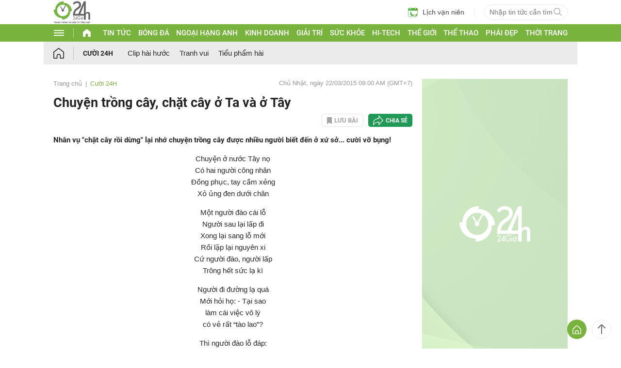

--- FILE ---
content_type: text/html; charset=utf-8
request_url: https://www.google.com/recaptcha/api2/aframe
body_size: 267
content:
<!DOCTYPE HTML><html><head><meta http-equiv="content-type" content="text/html; charset=UTF-8"></head><body><script nonce="n5BzE5go1FAb5lEmEqgXOw">/** Anti-fraud and anti-abuse applications only. See google.com/recaptcha */ try{var clients={'sodar':'https://pagead2.googlesyndication.com/pagead/sodar?'};window.addEventListener("message",function(a){try{if(a.source===window.parent){var b=JSON.parse(a.data);var c=clients[b['id']];if(c){var d=document.createElement('img');d.src=c+b['params']+'&rc='+(localStorage.getItem("rc::a")?sessionStorage.getItem("rc::b"):"");window.document.body.appendChild(d);sessionStorage.setItem("rc::e",parseInt(sessionStorage.getItem("rc::e")||0)+1);localStorage.setItem("rc::h",'1770093815278');}}}catch(b){}});window.parent.postMessage("_grecaptcha_ready", "*");}catch(b){}</script></body></html>

--- FILE ---
content_type: application/javascript; charset=utf-8
request_url: https://fundingchoicesmessages.google.com/f/AGSKWxXuhYb952huQa4DivdAHbczkac0tc1Ft6IADITTvf5DEO2ZWoIefCWG2ml1LRJg-k3t1y4NFin2FAliI00m7BoezjImutZVj7eQZDlctCvUApYjiM73sQoktLyt-A3bMMhmsShjtWSE2BxJBkgHsntmI6dRB9iDBLTH_0Mr8a9lyfwn5bRxcCIda-ZQ/_.admicro.-blog-ad--ad-home./advertisement2./getads-
body_size: -1285
content:
window['0c01437e-ae7d-4d8e-b7ec-fbe6d2ffca65'] = true;

--- FILE ---
content_type: text/plain
request_url: https://rtb.openx.net/openrtbb/prebidjs
body_size: -82
content:
{"id":"27b75a76-9198-4c9d-8a1f-801861271bd0","nbr":0}